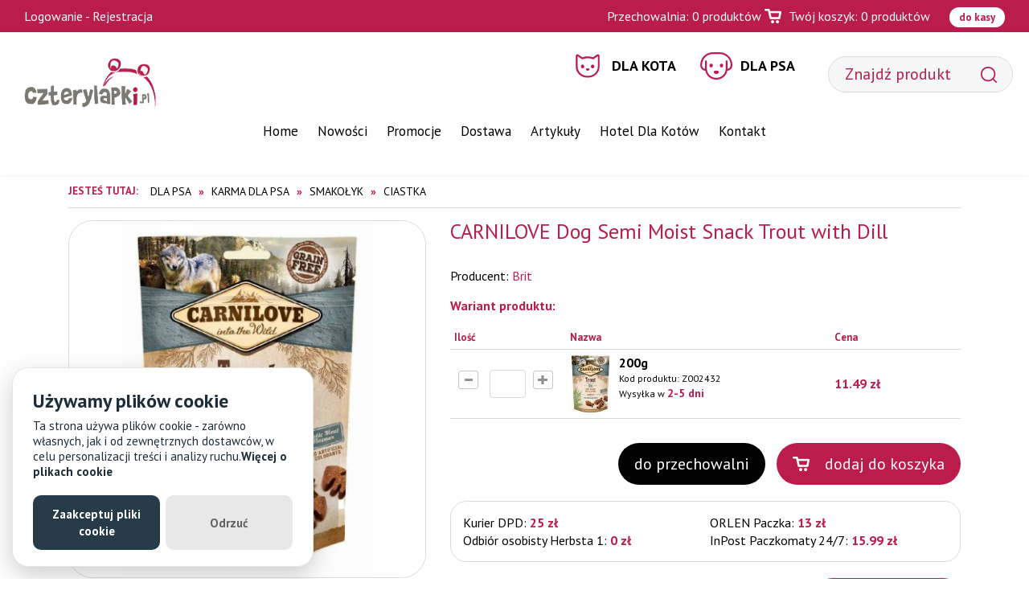

--- FILE ---
content_type: text/html; charset=utf-8
request_url: https://www.czterylapki.pl/carnilove-dog-semi-moist-snack-trout-with-dill,p1332748051
body_size: 10114
content:
<!DOCTYPE html>
<html lang="pl">
<head>
<title>CARNILOVE Dog Semi Moist Snack Trout with Dill - pyszna przekąska dla psów | sklep zoologiczny czterylapki.pl</title>
<meta id="viewport" name="viewport" content="width=device-width, initial-scale=1.0" />
<meta http-equiv="Content-Type" content="text/html; charset=utf-8" />
<meta name="description" content="Spraw swojemu psu przyjemność pyszną przekąską! CARNILOVE Dog Semi Moist Snack Trout with Dill to miękka przekąska z pstrągiem i koperkiem, które wpływają na nastrój Twojego pupila. Nasza przekąska jest bezzbożowa i nie zawiera sztucznych barwników, co czyni ją idealną dla psów z wrażliwym układem trawiennym i skłonnościami do alergii. Znajdź nas w sklepie zoologicznym czterylapki.pl i daj swojemu psu możliwość skosztowania wyjątkowego smaku!" />
<meta property="og:title" content="CARNILOVE Dog Semi Moist Snack Trout with Dill"/>
<meta property="og:url" content="https://www.czterylapki.pl/carnilove-dog-semi-moist-snack-trout-with-dill,p1332748051"/>
<meta property="og:type" content="product"/>
<meta property="og:description" content="Spraw swojemu psu przyjemność pyszną przekąską! CARNILOVE Dog Semi Moist Snack Trout with Dill to miękka przekąska z pstrągiem i koperkiem, które wpływają na nastrój Twojego pupila. Nasza przekąska jest bezzbożowa i nie zawiera sztucznych barwników, co czyni ją idealną dla psów z wrażliwym układem trawiennym i skłonnościami do alergii. Znajdź nas w sklepie zoologicznym czterylapki.pl i daj swojemu psu możliwość skosztowania wyjątkowego smaku!"/>
<meta property="og:site_name" content="www.czterylapki.pl"/>
<meta property='og:image' content='https://www.czterylapki.pl/files/354796877/w819609293_1.jpg'/>
<link href="/css/all_gzip.css?v=3" type="text/css" rel="stylesheet" />
<link rel="shortcut icon" href="/grafika/favicon.ico" type="image/x-icon" />
<link rel="icon" href="/grafika/favicon.ico" type="image/x-icon" />
<!--[if lt IE 9]>
<script src="https://oss.maxcdn.com/libs/html5shiv/3.7.0/html5shiv.js"></script>
<script src="https://oss.maxcdn.com/libs/respond.js/1.4.2/respond.min.js"></script>
<![endif]-->
<link rel="canonical" href="https://www.czterylapki.pl/carnilove-dog-semi-moist-snack-trout-with-dill,p1332748051" />
<script>
let trackingScripts = [];
trackingScripts.push({
type: 'src', position: 'head', content: 'https://www.googletagmanager.com/gtag/js?id=UA-54307615-1'
});
trackingScripts.push({
type: 'custom', position: 'head', content: `
window.dataLayer = window.dataLayer || [];
function gtag(){dataLayer.push(arguments);}
gtag('js', new Date());
gtag('config', 'UA-54307615-1');
gtag('config', 'AW-966629243');
gtag('event', 'view_item', {
"items": [
{
'name': 'CARNILOVE Dog Semi Moist Snack Trout with Dill',
'id': '1332748051',
'price': '11.49',
'brand': 'Brit',
'category': 'Dla psa / Karma dla psa / Smakołyk / Ciastka',
'google_business_vertical': 'retail'
}
]
});
(function(w,d,s,l,i){w[l]=w[l]||[];w[l].push({'gtm.start':
new Date().getTime(),event:'gtm.js'});var f=d.getElementsByTagName(s)[0],
j=d.createElement(s),dl=l!='dataLayer'?'&l='+l:'';j.async=true;j.src=
'https://www.googletagmanager.com/gtm.js?id='+i+dl;f.parentNode.insertBefore(j,f);
})(window,document,'script','dataLayer','GTM-MFXL4XD');
`
});
</script>
<script type="text/javascript">
(function () {
var _tsid = 'X1FFC00E7F291D7E601696DF6623D6D81';
_tsConfig = {
'yOffset': '0', /* offset from page bottom */
'variant': 'reviews', /* default, reviews, custom, custom_reviews */
'customElementId': '', /* required for variants custom and custom_reviews */
'trustcardDirection': '', /* for custom variants: topRight, topLeft, bottomRight, bottomLeft */
'customBadgeWidth': '', /* for custom variants: 40 - 90 (in pixels) */
'customBadgeHeight': '', /* for custom variants: 40 - 90 (in pixels) */
'disableResponsive': 'false', /* deactivate responsive behaviour */
'disableTrustbadge': 'false' /* deactivate trustbadge */
};
var _ts = document.createElement('script');
_ts.type = 'text/javascript';
_ts.charset = 'utf-8';
_ts.async = true;
_ts.src = '//widgets.trustedshops.com/js/' + _tsid + '.js';
var __ts = document.getElementsByTagName('script')[0];
__ts.parentNode.insertBefore(_ts, __ts);
})();
</script>
<!-- End Google Tag Manager -->
<script type="application/ld+json">
{ "@context" : "http://schema.org",
"@type" : "Organization",
"name" : "Czterylapki.pl - Warszawa",
"url" : "https://www.czterylapki.pl",
"sameAs" : [ "https://www.facebook.com/czterylapkipl-310488945686616/", "https://plus.google.com/+CzterylapkiPl"],
"logo": "https://www.czterylapki.pl/grafika/logo.png",
"contactPoint" : [
{ "@type" : "ContactPoint",
"telephone" : "+48226541306",
"contactType" : "customer service"
} ],
"potentialAction": {
"@type": "SearchAction",
"target": "https://www.czterylapki.pl/?q={search_term_string}",
"query-input": "required name=search_term_string"
}
}
</script>
</head>
<body data-pixel="743695236555660" class="body prod1332748051">
<div class="header-info"></div>
<div class="header-shop">
<div class="user pull-left">
<a href="https://www.czterylapki.pl/user/account">Logowanie</a> - <a href="https://www.czterylapki.pl/user/register">Rejestracja</a>
</div>
<div class="cart-favourites pull-right">
<a href="https://www.czterylapki.pl/cart#to-przechowalnia" id="przechowalnia">Przechowalnia: <span id="przechowalnia_ile">0</span> <span id="przechowalnia-slowo-produkty">produktów</span></a>
<a href="https://www.czterylapki.pl/cart" id="koszyk">
Twój koszyk: <span id="cart_count">0</span> <span id="slowo-produkty">produktów</span>
</a>
<a href="https://www.czterylapki.pl/cart" class="do-kasy">do kasy</a>
</div>
</div>
<header>
<div class="logo">
<a href="/">
<img src="/grafika/logo.png" alt="Czterylapki.pl - Warszawa" width="180px" height="68px"/>
</a>
</div>
<div class="navbar-header">
<button type="button" class="navbar-toggle" data-toggle="collapse" data-target=".navbar-collapse-header">
<span class="sr-only">Pokaż menu</span> <span class="icon-bar"></span> <span class="icon-bar"></span> <span class="icon-bar"></span>
</button>
</div>
<div class="search">
<form action="/" method="GET">
<input type="text" name="q" value="" placeholder="Znajdź produkt" />
<button title="Szukaj" type="submit"></button>
</form>
</div>
<div class="navbar-collapse collapse navbar-collapse-header">
<ul class="nav navbar-nav nav-animals">
<li class="m1 item-1893389873 mdropdown multi-column">
<a href="javascript: void();">
Dla kota
</a>
<ul class="dropdown-menu">
<li class="m2">
<a href="/dla-kota/karma-dla-kota">Karma dla kota</a>
<ul>
<li class="m3">
<a href="/dla-kota/karma-dla-kota/sucha">Karma sucha</a>
</li>
<li class="m3">
<a href="/dla-kota/karma-dla-kota/karma-weterynaryjna">Karma weterynaryjna</a>
</li>
<li class="m3">
<a href="/dla-kota/karma-dla-kota/karma-mokra">Karma mokra</a>
</li>
<li class="m3">
<a href="/dla-kota/karma-dla-kota/przysmak">Przysmak</a>
</li>
<li class="m3">
<a href="/dla-kota/karma-dla-kota/kocimietka">Kocimiętka i trawa</a>
</li>
<li class="m3">
<a href="/dla-kota/karma-dla-kota/sucha/dla-kota-doroslego">Dla kotów dorosłych</a>
</li>
<li class="m3">
<a href="/dla-kota/karma-dla-kota/sucha/dla-kociat">Dla kociąt</a>
</li>
<li class="m3">
<a href="/dla-kota/karma-dla-kota/sucha/dla-starszych-kotow">Dla starszych kotów </a>
</li>
<li class="m3">
<a href="/dla-kota/karma-dla-kota/sucha/odchudzajaca">Odchudzająca</a>
</li>
<li class="m3">
<a href="/dla-kota/karma-dla-kota/sucha/oklaczajaca">Odkłaczająca</a>
</li>
<li class="m3">
<a href="/dla-kota/karma-dla-kota/sucha/karma-rybna">Karma rybna</a>
</li>
<li class="m3">
<a href="/dla-kota/karma-dla-kota/sucha/po-sterylizacji-lub-kastracji">Po sterylizacji lub kastracji</a>
</li>
<li class="m3">
<a href="/dla-kota/karma-dla-kota/sucha/bez-zboza">Bez zboża</a>
</li>
<li class="m3">
<a href="/dla-kota/karma-dla-kota/sucha/dla-kotow-rasowych">Dla kotów rasowych</a>
</li>
<li class="m3">
<a href="/dla-kota/karma-dla-kota/karma-weterynaryjna/na-nerki">Na nerki</a>
</li>
<li class="m3">
<a href="/dla-kota/karma-dla-kota/karma-weterynaryjna/drogi-moczowe">Na drogi moczowe</a>
</li>
<li class="m3">
<a href="/dla-kota/karma-dla-kota/karma-weterynaryjna/hypoalergiczne">Hipoalergiczna</a>
</li>
<li class="m3">
<a href="/dla-kota/karma-dla-kota/karma-weterynaryjna/na-problemy-ukladu-pokarmowego">Problemy układu pokarmowego</a>
</li>
<li class="m3">
<a href="/dla-kota/karma-dla-kota/karma-weterynaryjna/odchudzajaca">Odchudzająca</a>
</li>
<li class="m3">
<a href="/dla-kota/karma-dla-kota/karma-weterynaryjna/na-watrobe">Na wątrobę</a>
</li>
<li class="m3">
<a href="/dla-kota/karma-dla-kota/karma-weterynaryjna/na-cukrzyce">Na cukrzycę</a>
</li>
<li class="m3">
<a href="/dla-kota/karma-dla-kota/karma-weterynaryjna/sterylizacja-kastracja">Po sterylizacji lub kastracji</a>
</li>
<li class="m3">
<a href="/dla-kota/karma-dla-kota/karma-weterynaryjna/na-zeby">Na zęby</a>
</li>
<li class="m3">
<a href="/dla-kota/karma-dla-kota/karma-weterynaryjna/na-stawy">Na stawy</a>
</li>
<li class="m3">
<a href="/dla-kota/karma-dla-kota/karma-weterynaryjna/rekonwalescencja">Rekonwalescencja</a>
</li>
<li class="m3">
<a href="/dla-kota/karma-dla-kota/karma-weterynaryjna/uspokajajaca">Uspokajająca</a>
</li>
<li class="m3">
<a href="/dla-kota/karma-dla-kota/karma-weterynaryjna/na-tarczyce">Na tarczycę</a>
</li>
<li class="m3">
<a href="/dla-kota/karma-dla-kota/karma-mokra/dla-doroslych-kotow">Dla dorosłych kotów</a>
</li>
<li class="m3">
<a href="/dla-kota/karma-dla-kota/karma-mokra/dla-kociat">Dla kociąt</a>
</li>
<li class="m3">
<a href="/dla-kota/karma-dla-kota/karma-mokra/dla-starszych-kotow">Dla starszych kotów</a>
</li>
<li class="m3">
<a href="/dla-kota/karma-dla-kota/karma-mokra/mokra-karma-dla-kotow-z-nadwaga">Dla Kotów z Nadwagą</a>
</li>
<li class="m3">
<a href="/dla-kota/karma-dla-kota/karma-mokra/karma-rybna">Karma rybna</a>
</li>
<li class="m3">
<a href="/dla-kota/karma-dla-kota/karma-mokra/dla-kota-po-sterylizacji--kastracji">Dla kota po sterylizacji / kastracji</a>
</li>
<li class="m3">
<a href="/dla-kota/karma-dla-kota/karma-mokra/wielopaki-i-multipaki">Wielopaki i Multipaki</a>
</li>
<li class="m3">
<a href="/dla-kota/karma-dla-kota/przysmak/smakolyk">Smakołyki</a>
</li>
<li class="m3">
<a href="/dla-kota/karma-dla-kota/przysmak/plynny-przysmak">Płynny przysmak</a>
</li>
<li class="m3">
<a href="/dla-kota/karma-dla-kota/przysmak/leczniczy">Leczniczy</a>
</li>
<li class="m3">
<a href="/dla-kota/karma-dla-kota/przysmak/na-kule-wlosowe">Na kule włosowe</a>
</li>
<li class="m3">
<a href="/dla-kota/karma-dla-kota/przysmak/na-zeby">Na zęby</a>
</li>
<li class="m3">
<a href="/dla-kota/karma-dla-kota/przysmak/kabanosy">Kabanosy</a>
</li>
<li class="m3">
<a href="/dla-kota/karma-dla-kota/przysmak/rybny">Rybny</a>
</li>
<li class="m3">
<a href="/dla-kota/karma-dla-kota/kocimietka/kocimietka">Kocimiętka</a>
</li>
<li class="m3">
<a href="/dla-kota/karma-dla-kota/kocimietka/trawa">Trawa</a>
</li>
</ul>
</li>
<li class="m2">
<a href="/dla-kota/akcesoria">Akcesoria</a>
<ul>
<li class="m3">
<a href="/dla-kota/akcesoria/drapak">Drapak dla kota</a>
</li>
<li class="m3">
<a href="/dla-kota/akcesoria/legowisko">Legowisko</a>
</li>
<li class="m3">
<a href="/dla-kota/akcesoria/drzwi">Drzwi</a>
</li>
<li class="m3">
<a href="/dla-kota/akcesoria/transporter">Transporter</a>
</li>
<li class="m3">
<a href="/dla-kota/akcesoria/tunel">Tunel</a>
</li>
<li class="m3">
<a href="/dla-kota/akcesoria/miska">Miska</a>
</li>
<li class="m3">
<a href="/dla-kota/akcesoria/adresowka">Adresowka</a>
</li>
<li class="m3">
<a href="/dla-kota/akcesoria/obroza">Obroża</a>
</li>
<li class="m3">
<a href="/dla-kota/akcesoria/szelki-dla-kota">Szelki</a>
</li>
<li class="m3">
<a href="/dla-kota/akcesoria/smycz">Smycz</a>
</li>
<li class="m3">
<a href="/dla-kota/akcesoria/torba">Torba</a>
</li>
<li class="m3">
<a href="/dla-kota/akcesoria/plecak">Plecak</a>
</li>
<li class="m3">
<a href="/dla-kota/akcesoria/kosz-na-rower">Kosz na rower</a>
</li>
<li class="m3">
<a href="/dla-kota/akcesoria/pojemnik-na-karme">Pojemnik na karmę</a>
</li>
<li class="m3">
<a href="/dla-kota/akcesoria/siatki-ochronne">Siatki ochronne</a>
</li>
<li class="m3">
<a href="/dla-kota/akcesoria/koc">Koc dla kota</a>
</li>
<li class="m3">
<a href="/dla-kota/akcesoria/pozostale-akcesoria">Pozostałe akcesoria</a>
</li>
<li class="m3">
<a href="/dla-kota/akcesoria/legowisko/budka">Budka</a>
</li>
<li class="m3">
<a href="/dla-kota/akcesoria/legowisko/owalne">Owalne</a>
</li>
<li class="m3">
<a href="/dla-kota/akcesoria/legowisko/kanapa">Kanapa</a>
</li>
<li class="m3">
<a href="/dla-kota/akcesoria/legowisko/ponton">Ponton</a>
</li>
<li class="m3">
<a href="/dla-kota/akcesoria/legowisko/materac-mata">Materac i mata</a>
</li>
<li class="m3">
<a href="/dla-kota/akcesoria/legowisko/z-drapakiem">Z drapakiem</a>
</li>
<li class="m3">
<a href="/dla-kota/akcesoria/legowisko/wiklinowe">Wiklinowe</a>
</li>
<li class="m3">
<a href="/dla-kota/akcesoria/legowisko/na-parapet-kaloryfer">Na parapet lub kaloryfer</a>
</li>
<li class="m3">
<a href="/dla-kota/akcesoria/miska/metalowa">Metalowa</a>
</li>
<li class="m3">
<a href="/dla-kota/akcesoria/miska/ceramiczna">Ceramiczna</a>
</li>
<li class="m3">
<a href="/dla-kota/akcesoria/miska/plastikowa">Plastikowa</a>
</li>
<li class="m3">
<a href="/dla-kota/akcesoria/miska/podwojna">Podwójna</a>
</li>
<li class="m3">
<a href="/dla-kota/akcesoria/miska/dozownik">Dozownik</a>
</li>
<li class="m3">
<a href="/dla-kota/akcesoria/miska/fontanna">Fontanny</a>
</li>
<li class="m3">
<a href="/dla-kota/akcesoria/miska/podrozna">Podróżna</a>
</li>
<li class="m3">
<a href="/dla-kota/akcesoria/miska/automatyczna">Automatyczna</a>
</li>
<li class="m3">
<a href="/dla-kota/akcesoria/miska/mata-pod-miski">Maty pod miski</a>
</li>
<li class="m3">
<a href="/dla-kota/akcesoria/legowisko/mocowane-do-sciany">Mocowane do ściany</a>
</li>
<li class="m3">
<a href="/dla-kota/akcesoria/drapak/slupek">Słupek dla kota</a>
</li>
<li class="m3">
<a href="/dla-kota/akcesoria/drapak/fala">Drapak fala</a>
</li>
<li class="m3">
<a href="/dla-kota/akcesoria/drapak/maly">Mały drapak</a>
</li>
<li class="m3">
<a href="/dla-kota/akcesoria/drapak/sredni">Średni drapak</a>
</li>
<li class="m3">
<a href="/dla-kota/akcesoria/drapak/duzy">Duży drapak</a>
</li>
<li class="m3">
<a href="/dla-kota/akcesoria/drapak/z-legowiskiem">Z legowiskiem</a>
</li>
<li class="m3">
<a href="/dla-kota/akcesoria/drapak/kartonowy">Kartonowy</a>
</li>
<li class="m3">
<a href="/dla-kota/akcesoria/drapak/wieza">Wieża</a>
</li>
<li class="m3">
<a href="/dla-kota/akcesoria/drapak/narozny">Narożny</a>
</li>
<li class="m3">
<a href="/dla-kota/akcesoria/drapak/hamak">Hamak</a>
</li>
</ul>
</li>
<li class="m2">
<a href="/dla-kota/zdrowie">Zdrowie</a>
<ul>
<li class="m3">
<a href="/dla-kota/zdrowie/suplementy">Suplementy</a>
</li>
<li class="m3">
<a href="/dla-kota/zdrowie/zdrowy-usmiech-dent">Higiena jamy ustnej</a>
</li>
<li class="m3">
<a href="/dla-kota/zdrowie/kleszcze">Na pchły i kleszcze</a>
</li>
<li class="m3">
<a href="/dla-kota/zdrowie/odklaczanie">Odkłaczanie</a>
</li>
<li class="m3">
<a href="/dla-kota/zdrowie/feromony">Feromony</a>
</li>
<li class="m3">
<a href="/dla-kota/zdrowie/suplementy/witaminy-i-mineraly">Witaminy i minerały</a>
</li>
<li class="m3">
<a href="/dla-kota/zdrowie/suplementy/probiotyki-elektrolity">Probiotyki i elektrolity</a>
</li>
<li class="m3">
<a href="/dla-kota/zdrowie/suplementy/na-skore-i-siersc">Na skórę i sierść</a>
</li>
<li class="m3">
<a href="/dla-kota/zdrowie/suplementy/na-zoladek-i-jelita">Na żołądek i jelita</a>
</li>
<li class="m3">
<a href="/dla-kota/zdrowie/suplementy/na-nerki">Na nerki</a>
</li>
<li class="m3">
<a href="/dla-kota/zdrowie/suplementy/na-uklad-moczowy">Na układ moczowy</a>
</li>
<li class="m3">
<a href="/dla-kota/zdrowie/suplementy/na-watrobe">Na wątrobę</a>
</li>
<li class="m3">
<a href="/dla-kota/zdrowie/suplementy/na-stawy">Na stawy</a>
</li>
<li class="m3">
<a href="/dla-kota/zdrowie/suplementy/na-odpornosc">Na odporność</a>
</li>
<li class="m3">
<a href="/dla-kota/zdrowie/suplementy/uspokajajace">Uspokajające</a>
</li>
<li class="m3">
<a href="/dla-kota/zdrowie/suplementy/na-zeby">Na zęby</a>
</li>
<li class="m3">
<a href="/dla-kota/zdrowie/suplementy/okres-rekonwalescencji">Okres rekonwalescencji</a>
</li>
<li class="m3">
<a href="/dla-kota/zdrowie/suplementy/przeciwbolowe">Przeciwbólowe</a>
</li>
<li class="m3">
<a href="/dla-kota/zdrowie/suplementy/na-serce">Na serce</a>
</li>
<li class="m3">
<a href="/dla-kota/zdrowie/suplementy/cbd">CBD</a>
</li>
<li class="m3">
<a href="/dla-kota/zdrowie/kleszcze/obroza-na-kleszcze-i-pchly">Obroża</a>
</li>
<li class="m3">
<a href="/dla-kota/zdrowie/kleszcze/krople-na-kleszcze-i-pchly">Krople</a>
</li>
<li class="m3">
<a href="/dla-kota/zdrowie/kleszcze/spraye-i-pianki">Spraye i pianki</a>
</li>
<li class="m3">
<a href="/dla-kota/zdrowie/kleszcze/akcesoria">Kleszczołapki</a>
</li>
<li class="m3">
<a href="/dla-kota/zdrowie/kleszcze/tabletka-odrobaczajaca">Odrobaczenie kota</a>
</li>
<li class="m3">
<a href="/dla-kota/zdrowie/odklaczanie/pasta-na-kule-wlosowe">Pasta na kule włosowe</a>
</li>
<li class="m3">
<a href="/dla-kota/zdrowie/odklaczanie/przysmakiy-odklaczajacy">Przysmak na kule włosowe</a>
</li>
<li class="m3">
<a href="/dla-kota/zdrowie/zdrowy-usmiech-dent/pasta-do-zebow">Pasta do zębów</a>
</li>
<li class="m3">
<a href="/dla-kota/zdrowie/zdrowy-usmiech-dent/zel-do-jamy-ustnej">Żel do zębów</a>
</li>
<li class="m3">
<a href="/dla-kota/zdrowie/zdrowy-usmiech-dent/plyn-do-jamy-ustnej">Płyn do jamy ustnej</a>
</li>
<li class="m3">
<a href="/dla-kota/zdrowie/zdrowy-usmiech-dent/przysmak">Przysmak</a>
</li>
<li class="m3">
<a href="/dla-kota/zdrowie/zdrowy-usmiech-dent/karma-na-zeby">Dieta na zęby</a>
</li>
<li class="m3">
<a href="/dla-kota/zdrowie/zdrowy-usmiech-dent/czyscik-i-szczoteczka-do-zebow">Czyścik i szczoteczka do zębów</a>
</li>
<li class="m3">
<a href="/dla-kota/zdrowie/suplementy/mleko">Mleko</a>
</li>
<li class="m3">
<a href="/dla-kota/zdrowie/testy">Testy</a>
</li>
</ul>
</li>
<li class="m2">
<a href="/dla-kota/czystosc">Czystość</a>
<ul>
<li class="m3">
<a href="/dla-kota/czystosc/zwirek">Żwirek</a>
</li>
<li class="m3">
<a href="/dla-kota/czystosc/kuweta">Kuweta</a>
</li>
<li class="m3">
<a href="/dla-kota/czystosc/wycieraczka-przes-kuwete">Wycieraczka przed kuwetę</a>
</li>
<li class="m3">
<a href="/dla-kota/czystosc/lopatka">Łopatka</a>
</li>
<li class="m3">
<a href="/dla-kota/czystosc/szampon-i-odzywka">Szampon i odżywka</a>
</li>
<li class="m3">
<a href="/dla-kota/czystosc/akcesoria-do-wlosow-kota">Szczotki Furminatory Grzebienie</a>
</li>
<li class="m3">
<a href="/dla-kota/czystosc/higiena-oczu-i-uszu">Higiena oczu i uszu</a>
</li>
<li class="m3">
<a href="/dla-kota/czystosc/neutralizator-zapachow">Neutralizator zapachów</a>
</li>
<li class="m3">
<a href="/dla-kota/czystosc/higiena-lap">Higiena łap</a>
</li>
<li class="m3">
<a href="/dla-kota/czystosc/podklady-i-pieluchy-dla-kota">Podkłady i pieluchy</a>
</li>
<li class="m3">
<a href="/dla-kota/czystosc/zwirek/bentonitowy">Bentonitowy</a>
</li>
<li class="m3">
<a href="/dla-kota/czystosc/zwirek/silikonowy">Silikonowy</a>
</li>
<li class="m3">
<a href="/dla-kota/czystosc/zwirek/drewniany">Drewniany</a>
</li>
<li class="m3">
<a href="/dla-kota/czystosc/kuweta/klasyczna">Klasyczna</a>
</li>
<li class="m3">
<a href="/dla-kota/czystosc/kuweta/zamykana">Zamykana</a>
</li>
<li class="m3">
<a href="/dla-kota/czystosc/kuweta/narozna">Narożna</a>
</li>
<li class="m3">
<a href="/dla-kota/czystosc/kuweta/z-wysokim-rantem">Z wysokim rantem</a>
</li>
<li class="m3">
<a href="/dla-kota/czystosc/kuweta/przesiewowa">Przesiewowa</a>
</li>
<li class="m3">
<a href="/dla-kota/czystosc/kuweta/akcesria-do-kuwet">Akcesoria do kuwet</a>
</li>
<li class="m3">
<a href="/dla-kota/czystosc/szampon-i-odzywka/szampon">Szampon</a>
</li>
<li class="m3">
<a href="/dla-kota/czystosc/szampon-i-odzywka/odzywka">Odżywka</a>
</li>
<li class="m3">
<a href="/dla-kota/czystosc/akcesoria-do-wlosow-kota/szczotka">Szczotka</a>
</li>
<li class="m3">
<a href="/dla-kota/czystosc/akcesoria-do-wlosow-kota/furminator">Furminator</a>
</li>
<li class="m3">
<a href="/dla-kota/czystosc/akcesoria-do-wlosow-kota/grzebien">Grzebień</a>
</li>
<li class="m3">
<a href="/dla-kota/czystosc/akcesoria-do-wlosow-kota/zgrzeblo">Zgrzebło</a>
</li>
<li class="m3">
<a href="/dla-kota/czystosc/akcesoria-do-wlosow-kota/rekawica-do-czesania">Rękawica do czesania</a>
</li>
<li class="m3">
<a href="/dla-kota/czystosc/akcesoria-do-wlosow-kota/filcak">Filcak</a>
</li>
<li class="m3">
<a href="/dla-kota/czystosc/akcesoria-do-wlosow-kota/nozyczki">Nożyczki</a>
</li>
<li class="m3">
<a href="/dla-kota/czystosc/higiena-oczu-i-uszu/do-oczu">Do oczu</a>
</li>
<li class="m3">
<a href="/dla-kota/czystosc/higiena-oczu-i-uszu/do-uszu">Do uszu</a>
</li>
<li class="m3">
<a href="/dla-kota/czystosc/higiena-lap/masc-do-lap">Maść do łap</a>
</li>
<li class="m3">
<a href="/dla-kota/czystosc/higiena-lap/obcinacz-do-pazurow">Obcinacz do pazurów</a>
</li>
<li class="m3">
<a href="/dla-kota/czystosc/szampon-i-odzywka/spray">Spray</a>
</li>
<li class="m3">
<a href="/dla-kota/czystosc/chusteczki">Chusteczki</a>
</li>
<li class="m3">
<a href="/dla-kota/czystosc/inne">Inne</a>
</li>
</ul>
</li>
<li class="m2">
<a href="/dla-kota/zabawki">Zabawki</a>
<ul>
<li class="m3">
<a href="/dla-kota/zabawki/zabawka">Zabawka dla kota</a>
</li>
<li class="m3">
<a href="/dla-kota/zabawki/wedka-dla-kota">Wędka dla kota</a>
</li>
<li class="m3">
<a href="/dla-kota/zabawki/myszka-dla-kota">Mysz dla kota</a>
</li>
<li class="m3">
<a href="/dla-kota/zabawki/pilka-dla-kota">Piłka dla kota</a>
</li>
<li class="m3">
<a href="/dla-kota/zabawki/laser-dla-kota">Laser dla kota</a>
</li>
<li class="m3">
<a href="/dla-kota/zabawki/zbawka-z-kocimietka">Zabawka z kocimiętką</a>
</li>
<li class="m3">
<a href="/dla-kota/zabawki/zabawka-na-smakolyki">Zabawka na smakołyki</a>
</li>
<li class="m3">
<a href="/dla-kota/zabawki/zabawka-z-matabi">Zabawka z matatabi</a>
</li>
<li class="m3">
<a href="/dla-kota/zabawki/zabawka-interaktywna-dla-kota">Zabawka interaktywna</a>
</li>
<li class="m3">
<a href="/dla-kota/zabawki/tor-do-zabawy-dla-kota">Tor do zabawy dla kota</a>
</li>
</ul>
</li>
</ul>
</li>
<li class="m1 item-649232656 mdropdown multi-column">
<a href="javascript: void();">
Dla psa
</a>
<ul class="dropdown-menu">
<li class="m2">
<a href="/dla-psa/karma">Karma dla psa</a>
<ul>
<li class="m3">
<a href="/dla-psa/karma/sucha">Karma sucha</a>
</li>
<li class="m3">
<a href="/dla-psa/karma/karma-weterynaryjna">Karma weterynaryjna</a>
</li>
<li class="m3">
<a href="/dla-psa/karma/karma-mokra">Karma mokra</a>
</li>
<li class="m3">
<a href="/dla-psa/karma/smakolyk">Smakołyk</a>
</li>
<li class="m3">
<a href="/dla-psa/karma/sucha/dla-psow-doroslych">Dla psów dorosłych</a>
</li>
<li class="m3">
<a href="/dla-psa/karma/sucha/dla-szczeniat">Dla szczeniąt</a>
</li>
<li class="m3">
<a href="/dla-psa/karma/sucha/dla-psow-starszych">Dla psów starszych seniorów</a>
</li>
<li class="m3">
<a href="/dla-psa/karma/sucha/dla-duzych-psow">Dla dużych psów</a>
</li>
<li class="m3">
<a href="/dla-psa/karma/sucha/dla-malych-psow">Dla małych psów</a>
</li>
<li class="m3">
<a href="/dla-psa/karma/sucha/odchudzajaca">Light</a>
</li>
<li class="m3">
<a href="/dla-psa/karma/sucha/wysokokaloryczna">Wysokokaloryczna</a>
</li>
<li class="m3">
<a href="/dla-psa/karma/sucha/bez-zboza">Bez zbóż</a>
</li>
<li class="m3">
<a href="/dla-psa/karma/sucha/dla-psow-rasowych">Dla psów rasowych</a>
</li>
<li class="m3">
<a href="/dla-psa/karma/sucha/polwilgotna">Półwilgotna</a>
</li>
<li class="m3">
<a href="/dla-psa/karma/karma-weterynaryjna/odchudzajaca">Odchudzająca</a>
</li>
<li class="m3">
<a href="/dla-psa/karma/karma-weterynaryjna/hipoalergiczna">Hipoalergiczna</a>
</li>
<li class="m3">
<a href="/dla-psa/karma/karma-weterynaryjna/na-jelita-i-zoladek">Na jelita i żołądek</a>
</li>
<li class="m3">
<a href="/dla-psa/karma/karma-weterynaryjna/na-nerki">Na nerki</a>
</li>
<li class="m3">
<a href="/dla-psa/karma/karma-weterynaryjna/na-watrobe">Na wątrobę</a>
</li>
<li class="m3">
<a href="/dla-psa/karma/karma-weterynaryjna/na-drogi-moczowe">Na drogi moczowe</a>
</li>
<li class="m3">
<a href="/dla-psa/karma/karma-weterynaryjna/na-stawy">Na stawy</a>
</li>
<li class="m3">
<a href="/dla-psa/karma/karma-weterynaryjna/po-sterylizacji-lub-kastracji">Po sterylizacji lub kastracji</a>
</li>
<li class="m3">
<a href="/dla-psa/karma/karma-weterynaryjna/na-serce">Na serce</a>
</li>
<li class="m3">
<a href="/dla-psa/karma/karma-weterynaryjna/na-zeby">Na zęby</a>
</li>
<li class="m3">
<a href="/dla-psa/karma/karma-weterynaryjna/uspokajajaca">Uspokajająca</a>
</li>
<li class="m3">
<a href="/dla-psa/karma/karma-weterynaryjna/rekonwalsensja">Rekonwalescencja</a>
</li>
<li class="m3">
<a href="/dla-psa/karma/karma-weterynaryjna/na-cukrzyce">Na cukrzycę</a>
</li>
<li class="m3">
<a href="/dla-psa/karma/karma-mokra/dla-psa-doroslego">Dla dorosłego psa</a>
</li>
<li class="m3">
<a href="/dla-psa/karma/karma-mokra/dla-szczeniat">Dla szczeniąt</a>
</li>
<li class="m3">
<a href="/dla-psa/karma/karma-mokra/dla-starszego-psa">Dla starszego psa</a>
</li>
<li class="m3">
<a href="/dla-psa/karma/karma-mokra/monoproteinowa">Monoproteinowa</a>
</li>
<li class="m3">
<a href="/dla-psa/karma/karma-mokra/odchudzajaca">Odchudzająca</a>
</li>
<li class="m3">
<a href="/dla-psa/karma/karma-mokra/karma-rybna">Karma rybna</a>
</li>
<li class="m3">
<a href="/dla-psa/karma/smakolyk/przysmak">Przysmak</a>
</li>
<li class="m3">
<a href="/dla-psa/karma/smakolyk/naturalny">Naturalny</a>
</li>
<li class="m3">
<a href="/dla-psa/karma/smakolyk/kosc">Kość</a>
</li>
<li class="m3">
<a href="/dla-psa/karma/smakolyk/dentystyczne">Na zęby</a>
</li>
<li class="m3">
<a href="/dla-psa/karma/smakolyk/paleczki">Kabanosy</a>
</li>
<li class="m3">
<a href="/dla-psa/karma/smakolyk/ring">Ring</a>
</li>
<li class="m3">
<a href="/dla-psa/karma/smakolyk/leczniczy">Leczniczy</a>
</li>
<li class="m3">
<a href="/dla-psa/karma/smakolyk/ciasteczka">Ciastka</a>
</li>
<li class="m3">
<a href="/dla-psa/karma/smakolyk/rybny">Rybny</a>
</li>
<li class="m3">
<a href="/dla-psa/karma/smakolyk/odchudzajacy">Odchudzający</a>
</li>
<li class="m3">
<a href="/dla-psa/karma/smakolyk/dla-szczeniat">Dla szczeniąt</a>
</li>
<li class="m3">
<a href="/dla-psa/karma/smakolyk/tort">Tort</a>
</li>
<li class="m3">
<a href="/dla-psa/karma/sucha/karma-rybna">Karma rybna</a>
</li>
<li class="m3">
<a href="/dla-psa/karma/sucha/barf">Dieta BARF</a>
</li>
<li class="m3">
<a href="/dla-psa/karma/karma-mokra/multipaki">Multipaki</a>
</li>
</ul>
</li>
<li class="m2">
<a href="/dla-psa/akcesoria">Akcesoria</a>
<ul>
<li class="m3">
<a href="/dla-psa/akcesoria/legowisko">Legowisko</a>
</li>
<li class="m3">
<a href="/dla-psa/akcesoria/kaganiec">Kaganiec</a>
</li>
<li class="m3">
<a href="/dla-psa/akcesoria/obroza">Obroża</a>
</li>
<li class="m3">
<a href="/dla-psa/akcesoria/smycz">Smycz</a>
</li>
<li class="m3">
<a href="/dla-psa/akcesoria/szelki">Szelki</a>
</li>
<li class="m3">
<a href="/dla-psa/akcesoria/miska">Miska</a>
</li>
<li class="m3">
<a href="/dla-psa/akcesoria/pojemnik-na-karme">Pojemnik na karmę</a>
</li>
<li class="m3">
<a href="/dla-psa/akcesoria/adresowka">Adresówka</a>
</li>
<li class="m3">
<a href="/dla-psa/akcesoria/torby-i-plecaki">Torby</a>
</li>
<li class="m3">
<a href="/dla-psa/akcesoria/plecaki">Plecaki</a>
</li>
<li class="m3">
<a href="/dla-psa/akcesoria/transportery">Transportery</a>
</li>
<li class="m3">
<a href="/dla-psa/akcesoria/klatka">Klatka</a>
</li>
<li class="m3">
<a href="/dla-psa/akcesoria/kojec">Kojec</a>
</li>
<li class="m3">
<a href="/dla-psa/akcesoria/do-samochodu">Pasy bezpieczeństwa, Foteliki, Rampy, Maty</a>
</li>
<li class="m3">
<a href="/dla-psa/akcesoria/kosz-na-rower">Kosz na rower</a>
</li>
<li class="m3">
<a href="/dla-psa/akcesoria/drzwi">Drzwi</a>
</li>
<li class="m3">
<a href="/dla-psa/akcesoria/koc">Koc</a>
</li>
<li class="m3">
<a href="/dla-psa/akcesoria/gwizdek-i-kliker">Gwizdek i kliker</a>
</li>
<li class="m3">
<a href="/dla-psa/akcesoria/inne">Inne</a>
</li>
<li class="m3">
<a href="/dla-psa/akcesoria/legowisko/kanapa">Kanapa</a>
</li>
<li class="m3">
<a href="/dla-psa/akcesoria/legowisko/owalne">Owalne</a>
</li>
<li class="m3">
<a href="/dla-psa/akcesoria/legowisko/ponton">Ponton</a>
</li>
<li class="m3">
<a href="/dla-psa/akcesoria/legowisko/mata-i-materac">Mata i materac</a>
</li>
<li class="m3">
<a href="/dla-psa/akcesoria/legowisko/budka">Budka</a>
</li>
<li class="m3">
<a href="/dla-psa/akcesoria/legowisko/poduszka">Poduszka</a>
</li>
<li class="m3">
<a href="/dla-psa/akcesoria/obroza/swiecaca">Świecąca</a>
</li>
<li class="m3">
<a href="/dla-psa/akcesoria/obroza/metalowa">Metalowa</a>
</li>
<li class="m3">
<a href="/dla-psa/akcesoria/obroza/skorzana">Skórzana</a>
</li>
<li class="m3">
<a href="/dla-psa/akcesoria/obroza/z-tasmy">Z taśmy</a>
</li>
<li class="m3">
<a href="/dla-psa/akcesoria/obroza/przeciw-szczekaniu">Przeciw szczekaniu</a>
</li>
<li class="m3">
<a href="/dla-psa/akcesoria/smycz/automatyczna">Automatyczna</a>
</li>
<li class="m3">
<a href="/dla-psa/akcesoria/smycz/odblaskowa">Odblaskowa</a>
</li>
<li class="m3">
<a href="/dla-psa/akcesoria/smycz/dwojnik">Dwójnik</a>
</li>
<li class="m3">
<a href="/dla-psa/akcesoria/smycz/ringowka">Ringówka</a>
</li>
<li class="m3">
<a href="/dla-psa/akcesoria/smycz/z-tasmy">Z taśmy</a>
</li>
<li class="m3">
<a href="/dla-psa/akcesoria/smycz/linka">Linka</a>
</li>
<li class="m3">
<a href="/dla-psa/akcesoria/smycz/skorzana">Skórzana</a>
</li>
<li class="m3">
<a href="/dla-psa/akcesoria/smycz/treningowa">Treningowa</a>
</li>
<li class="m3">
<a href="/dla-psa/akcesoria/smycz/do-biegania">Do biegania</a>
</li>
<li class="m3">
<a href="/dla-psa/akcesoria/miska/metalowa">Metalowa</a>
</li>
<li class="m3">
<a href="/dla-psa/akcesoria/miska/ceramiczna">Ceramiczna</a>
</li>
<li class="m3">
<a href="/dla-psa/akcesoria/miska/plastikowa">Plastikowa</a>
</li>
<li class="m3">
<a href="/dla-psa/akcesoria/miska/podwojna">Podwójna</a>
</li>
<li class="m3">
<a href="/dla-psa/akcesoria/miska/poidlo">Poidło</a>
</li>
<li class="m3">
<a href="/dla-psa/akcesoria/miska/automatyczna">Automatyczna</a>
</li>
<li class="m3">
<a href="/dla-psa/akcesoria/miska/podrozna">Podróżna</a>
</li>
<li class="m3">
<a href="/dla-psa/akcesoria/miska/podkladka">Podkładka</a>
</li>
<li class="m3">
<a href="/dla-psa/akcesoria/miska/spowalniajaca-jedzenie">Spowalniająca jedzenie</a>
</li>
<li class="m3">
<a href="/dla-psa/akcesoria/do-samochodu/mata">Mata</a>
</li>
<li class="m3">
<a href="/dla-psa/akcesoria/do-samochodu/pasy-bezpieczenswa">Pasy bezpieczeńswa</a>
</li>
<li class="m3">
<a href="/dla-psa/akcesoria/do-samochodu/fotelik-samochodowy">Fotelik samochodowy</a>
</li>
<li class="m3">
<a href="/dla-psa/akcesoria/do-samochodu/rampa">Rampa</a>
</li>
</ul>
</li>
<li class="m2">
<a href="/dla-psa/zdrowie">Zdrowie</a>
<ul>
<li class="m3">
<a href="/dla-psa/zdrowie/suplementy-i-leki">Suplementy i leki</a>
</li>
<li class="m3">
<a href="/dla-psa/zdrowie/higiena-jamy-ustnej">Higiena jamy ustnej</a>
</li>
<li class="m3">
<a href="/dla-psa/zdrowie/prepraty-na-pchly-i-kleszcze">Preparaty na kleszcze i pchły</a>
</li>
<li class="m3">
<a href="/dla-psa/zdrowie/higiena-oczu-uszu">Higiena oczu, uszu</a>
</li>
<li class="m3">
<a href="/dla-psa/zdrowie/feromony">Feromony</a>
</li>
<li class="m3">
<a href="/dla-psa/zdrowie/inne">Inne</a>
</li>
<li class="m3">
<a href="/dla-psa/zdrowie/suplementy-i-leki/witaminy-i-mineraly">Witaminy i minerały</a>
</li>
<li class="m3">
<a href="/dla-psa/zdrowie/suplementy-i-leki/probiotyki-i-elektrolity">Probiotyki i elektrolity</a>
</li>
<li class="m3">
<a href="/dla-psa/zdrowie/suplementy-i-leki/na-skore-i-siersc">Na skórę i sierść</a>
</li>
<li class="m3">
<a href="/dla-psa/zdrowie/suplementy-i-leki/zaburzenia-zoladkowo-jelitowe">Zaburzenia zołądkowo- jelitowe</a>
</li>
<li class="m3">
<a href="/dla-psa/zdrowie/suplementy-i-leki/na-nerki">Na nerki</a>
</li>
<li class="m3">
<a href="/dla-psa/zdrowie/suplementy-i-leki/na-uklad-moczowy">Na układ moczowy</a>
</li>
<li class="m3">
<a href="/dla-psa/zdrowie/suplementy-i-leki/na-watrobe">Na wątrobę</a>
</li>
<li class="m3">
<a href="/dla-psa/zdrowie/suplementy-i-leki/na-stawy">Na stawy</a>
</li>
<li class="m3">
<a href="/dla-psa/zdrowie/suplementy-i-leki/na-odpornosc">Na odporność</a>
</li>
<li class="m3">
<a href="/dla-psa/zdrowie/suplementy-i-leki/uspokajajace">Uspokajające</a>
</li>
<li class="m3">
<a href="/dla-psa/zdrowie/suplementy-i-leki/na-zeby">Na zęby</a>
</li>
<li class="m3">
<a href="/dla-psa/zdrowie/suplementy-i-leki/rekonwalescencja">Rekonwalescencja</a>
</li>
<li class="m3">
<a href="/dla-psa/zdrowie/suplementy-i-leki/przeciwbolowe">Przeciwbólowe</a>
</li>
<li class="m3">
<a href="/dla-psa/zdrowie/suplementy-i-leki/na-serce">Na serce</a>
</li>
<li class="m3">
<a href="/dla-psa/zdrowie/suplementy-i-leki/cbd">CBD</a>
</li>
<li class="m3">
<a href="/dla-psa/zdrowie/prepraty-na-pchly-i-kleszcze/obroza">Obroża na kleszcze i pchły</a>
</li>
<li class="m3">
<a href="/dla-psa/zdrowie/prepraty-na-pchly-i-kleszcze/krople">Krople na kleszcze i pchły</a>
</li>
<li class="m3">
<a href="/dla-psa/zdrowie/prepraty-na-pchly-i-kleszcze/spray-pianka-szampon">Spray, pianka, szampon</a>
</li>
<li class="m3">
<a href="/dla-psa/zdrowie/prepraty-na-pchly-i-kleszcze/pesety">Pęsety</a>
</li>
<li class="m3">
<a href="/dla-psa/zdrowie/prepraty-na-pchly-i-kleszcze/tabletka-odrobaczajaca">Tabletka odrobaczająca</a>
</li>
<li class="m3">
<a href="/dla-psa/zdrowie/higiena-jamy-ustnej/pasta-do-zebow">Pasta do zębów</a>
</li>
<li class="m3">
<a href="/dla-psa/zdrowie/higiena-jamy-ustnej/zel-do-zebow">Żel do zębów</a>
</li>
<li class="m3">
<a href="/dla-psa/zdrowie/higiena-jamy-ustnej/plyn-i-spray-na-zeby">Płyn i spray</a>
</li>
<li class="m3">
<a href="/dla-psa/zdrowie/higiena-jamy-ustnej/przysmak">Przysmak</a>
</li>
<li class="m3">
<a href="/dla-psa/zdrowie/higiena-jamy-ustnej/szczoteczka">Szczoteczka</a>
</li>
<li class="m3">
<a href="/dla-psa/zdrowie/higiena-oczu-uszu/preparaty-do-oczu">Preparaty do oczu</a>
</li>
<li class="m3">
<a href="/dla-psa/zdrowie/higiena-oczu-uszu/preparaty-do-uszu">Preparaty do uszu</a>
</li>
<li class="m3">
<a href="/dla-psa/zdrowie/suplementy-i-leki/mleko">Mleko</a>
</li>
</ul>
</li>
<li class="m2">
<a href="/dla-psa/czystosc">Czystość</a>
<ul>
<li class="m3">
<a href="/dla-psa/czystosc/kosmetyki-pielegnacyjne">Kosmetyki pielęgnacyjne</a>
</li>
<li class="m3">
<a href="/dla-psa/czystosc/strzyzenie-i-obcinanie">Maszynki i nożyczki</a>
</li>
<li class="m3">
<a href="/dla-psa/czystosc/szczotki-furminatory-grzebienie-dla-psa">Szczotki Furminatory Grzebienie</a>
</li>
<li class="m3">
<a href="/dla-psa/czystosc/neutralizator-zapachow">Neutralizator zapachów</a>
</li>
<li class="m3">
<a href="/dla-psa/czystosc/etui-i-torby-na-odchody">Etui i torby na odchody</a>
</li>
<li class="m3">
<a href="/dla-psa/czystosc/podklady-i-pieluchy-dla-psa">Podkłady i pieluchy</a>
</li>
<li class="m3">
<a href="/dla-psa/czystosc/ochrona-lap-psa">Ochrona łap</a>
</li>
<li class="m3">
<a href="/dla-psa/czystosc/chusteczki-dla-psa">Chusteczki dla psa</a>
</li>
<li class="m3">
<a href="/dla-psa/czystosc/kosmetyki-pielegnacyjne/szampon">Szampon</a>
</li>
<li class="m3">
<a href="/dla-psa/czystosc/kosmetyki-pielegnacyjne/szampon-leczniczy">Szampon leczniczy</a>
</li>
<li class="m3">
<a href="/dla-psa/czystosc/kosmetyki-pielegnacyjne/odzywka">Odżywka</a>
</li>
<li class="m3">
<a href="/dla-psa/czystosc/kosmetyki-pielegnacyjne/dla-szczeniat">Dla szczeniąt</a>
</li>
<li class="m3">
<a href="/dla-psa/czystosc/kosmetyki-pielegnacyjne/spray-i-pianka">Spray i pianka</a>
</li>
<li class="m3">
<a href="/dla-psa/czystosc/kosmetyki-pielegnacyjne/wzmacniajacy-kolor">Wzmacniający kolor</a>
</li>
<li class="m3">
<a href="/dla-psa/czystosc/kosmetyki-pielegnacyjne/suchy">Suchy</a>
</li>
<li class="m3">
<a href="/dla-psa/czystosc/szczotki-furminatory-grzebienie-dla-psa/szczotka">Szczotka</a>
</li>
<li class="m3">
<a href="/dla-psa/czystosc/szczotki-furminatory-grzebienie-dla-psa/furminator">Furminator</a>
</li>
<li class="m3">
<a href="/dla-psa/czystosc/szczotki-furminatory-grzebienie-dla-psa/grzebien">Grzebień</a>
</li>
<li class="m3">
<a href="/dla-psa/czystosc/szczotki-furminatory-grzebienie-dla-psa/zgrzeblo">Zgrzebło</a>
</li>
<li class="m3">
<a href="/dla-psa/czystosc/szczotki-furminatory-grzebienie-dla-psa/rekawica">Rękawica</a>
</li>
<li class="m3">
<a href="/dla-psa/czystosc/szczotki-furminatory-grzebienie-dla-psa/filcak">Filcak</a>
</li>
<li class="m3">
<a href="/dla-psa/czystosc/szczotki-furminatory-grzebienie-dla-psa/trymer">Trymer</a>
</li>
<li class="m3">
<a href="/dla-psa/czystosc/podklady-i-pieluchy-dla-psa/pieluchy">Pieluchy</a>
</li>
<li class="m3">
<a href="/dla-psa/czystosc/podklady-i-pieluchy-dla-psa/podklady">Podkłady</a>
</li>
<li class="m3">
<a href="/dla-psa/czystosc/podklady-i-pieluchy-dla-psa/preparat-do-nauki-czystosci-dla-psa">Preparaty</a>
</li>
<li class="m3">
<a href="/dla-psa/czystosc/perfumy-dla-psa">Perfumy dla psa</a>
</li>
<li class="m3">
<a href="/dla-psa/czystosc/strzyzenie-i-obcinanie/maszynka-do-wlosow">Maszynka do włosów</a>
</li>
<li class="m3">
<a href="/dla-psa/czystosc/strzyzenie-i-obcinanie/nozyczki-do-wlosow">Nożyczki do włosów</a>
</li>
<li class="m3">
<a href="/dla-psa/czystosc/inne">Inne</a>
</li>
<li class="m3">
<a href="/dla-psa/czystosc/ochrona-lap-psa/buty">Buty</a>
</li>
<li class="m3">
<a href="/dla-psa/czystosc/ochrona-lap-psa/preparaty">Preparaty</a>
</li>
<li class="m3">
<a href="/dla-psa/czystosc/ochrona-lap-psa/obinaczki-pazurow">Obinaczki pazurów</a>
</li>
</ul>
</li>
<li class="m2">
<a href="/dla-psa/zabawki-dla-psa">Zabawki</a>
<ul>
<li class="m3">
<a href="/dla-psa/zabawki-dla-psa/zabawka">Zabawka</a>
</li>
<li class="m3">
<a href="/dla-psa/zabawki-dla-psa/szkolenie">Szkolenie</a>
</li>
<li class="m3">
<a href="/dla-psa/zabawki-dla-psa/zabawka/pilka">Piłka</a>
</li>
<li class="m3">
<a href="/dla-psa/zabawki-dla-psa/zabawka/kosc">Kość</a>
</li>
<li class="m3">
<a href="/dla-psa/zabawki-dla-psa/zabawka/sznur">Sznur</a>
</li>
<li class="m3">
<a href="/dla-psa/zabawki-dla-psa/zabawka/gumowa">Gumowa</a>
</li>
<li class="m3">
<a href="/dla-psa/zabawki-dla-psa/zabawka/pluszowa">Pluszowa</a>
</li>
<li class="m3">
<a href="/dla-psa/zabawki-dla-psa/zabawka/na-smakolyki">Na smakołyki</a>
</li>
<li class="m3">
<a href="/dla-psa/zabawki-dla-psa/zabawka/aport">Aport</a>
</li>
<li class="m3">
<a href="/dla-psa/zabawki-dla-psa/zabawka/mocna">Mocna</a>
</li>
<li class="m3">
<a href="/dla-psa/zabawki-dla-psa/zabawka/dla-szczeniat">Dla szczeniąt</a>
</li>
<li class="m3">
<a href="/dla-psa/zabawki-dla-psa/zabawka/frisbee">Frisbee</a>
</li>
<li class="m3">
<a href="/dla-psa/zabawki-dla-psa/zabawka/wyrzutnia-pilek">Wyrzutnia piłek</a>
</li>
<li class="m3">
<a href="/dla-psa/zabawki-dla-psa/zabawka/ring">Ring</a>
</li>
<li class="m3">
<a href="/dla-psa/zabawki-dla-psa/zabawka/interaktywna">Interaktywna</a>
</li>
<li class="m3">
<a href="/dla-psa/zabawki-dla-psa/zabawka/na-zeby">Na zęby</a>
</li>
</ul>
</li>
</ul>
</li>
</ul>
<ul class="nav navbar-nav navbar-right nav-header">
<li>
<a href="/">
Home
</a>
</li>
<li>
<a href="/nowosci">
Nowości
</a>
</li>
<li>
<a href="/promocje">
Promocje
</a>
</li>
<li>
<a href="/dostawa">
Dostawa
</a>
</li>
<li>
<a href="/artykuly">
Artykuły
</a>
</li>
<li>
<a href="http://www.hoteldlakotow.pl/" rel="noopener" target="_blank">
Hotel Dla Kotów
</a>
</li>
<li>
<a href="/kontakt">
Kontakt
</a>
</li>
</ul>
</div>
</header>
<div class="container">
<div class="path">
<div>Jesteś tutaj:</div>
<div>
<ol class="breadcrumb" itemscope itemtype="http://schema.org/BreadcrumbList">
<li itemprop="itemListElement" itemscope itemtype="http://schema.org/ListItem" class="breadcrumb-1">
<a itemprop="item" href="/dla-psa">
<span itemprop="name">Dla psa</span>
</a>
<meta itemprop="position" content="1" />
</li>
<li itemprop="itemListElement" itemscope itemtype="http://schema.org/ListItem" class="breadcrumb-2">
<a itemprop="item" href="/dla-psa/karma">
<span itemprop="name">Karma dla psa</span>
</a>
<meta itemprop="position" content="2" />
</li>
<li itemprop="itemListElement" itemscope itemtype="http://schema.org/ListItem" class="breadcrumb-3">
<a itemprop="item" href="/dla-psa/karma/smakolyk">
<span itemprop="name">Smakołyk</span>
</a>
<meta itemprop="position" content="3" />
</li>
<li itemprop="itemListElement" itemscope itemtype="http://schema.org/ListItem" class="breadcrumb-4">
<a itemprop="item" href="/dla-psa/karma/smakolyk/ciasteczka">
<span itemprop="name">Ciastka</span>
</a>
<meta itemprop="position" content="4" />
</li>
</ol>
</div>
</div>
<div id="main" class="row row-offcanvas row-offcanvas-left">
<div id="content" class="col-sm-12 col-xs-12">
<div class="product" itemscope itemtype="http://schema.org/Product">
<div class="row">
<div class="col-sm-7 col-xs-12 pull-right pull-no">
<h1 itemprop="name">CARNILOVE Dog Semi Moist Snack Trout with Dill</h1>
</div>
<div class="col-md-5 col-sm-5 col-xs-12">
<div class="images">
<div class="image">
<a itemprop="image" class="DmsImageBox" href="/cache/files/354796877/w819609293_1---w-1200.jpg"><img src="/cache/files/354796877/w819609293_1---w-460-h-460-wo-460-ho-460.jpg" alt="CARNILOVE Dog Semi Moist Snack Trout with Dill" /></a>
</div>
</div>
</div>
<div class="col-sm-7 col-xs-12">
<div class="description">
<div class="producer">
Producent:
<a href="/brit,s1365102891">
<span itemprop="brand" itemscope itemtype="http://schema.org/Brand">
<span itemprop="name">Brit</span>
</span>
</a>
</div>
<form onsubmit="return false;" method="get" class="nomargs" name="zakup_1332748051">
<input type="hidden" name="rkup" value="702327502">
<input type="hidden" name="ext" value="A" />
<input type="hidden" name="PHPSESSID" value="" />
<div class="row">
<div class="col-md-12 col-sm-12 col-xs-12 col-xx-12">
<div class="product-title">
Wariant produktu:
</div>
<div class="warianty">
<table>
<tr>
<th>Ilość</th>
<th>Nazwa</th>
<th>Cena</th>
</tr>
<tr itemprop="offers" itemscope itemtype="http://schema.org/Offer">
<td>
<button class="cms-cart-minus cena_zmiana_l btn btn-normal btn-xs" type="button"><span class="glyphicon glyphicon-minus"></span></button>
<input type="text" name="ile_819609293" value="" class="form-control"/>
<button class="cms-cart-plus cena_zmiana_p btn btn-normal btn-xs" type="button"><span class="glyphicon glyphicon-plus"></span></button>
</td>
<td>
<a class="DmsImageBox" href="/cache/files/416680419/w819609293---w-1600.jpg"><img src="/cache/files/416680419/w819609293---w-100-h-75.jpg" alt=""></a>
<b itemprop="name">200g</b>
<small>
Kod produktu: <span itemprop="mpn">Z002432</span><br />
<span class="dostepnosc-prod" class="availability" itemprop="availability" content="InStock">Wysyłka w <span>2-5 dni</span></span><br />
</small>
</td>
<td>
<span class="price-current">
<span itemprop="price">11.49</span> <span itemprop="priceCurrency" content="PLN">zł</span>
</span>
</td>
</tr>
</table>
<div class="text-right">
<button type="button" class="btn-przechowalnia" onclick="return dodajDoPrzechowalni(this,'1332748051','3mgla87gg9jbt88qedfrb353j2','','354796877/w819609293_1.jpg');">do przechowalni</button>
<button onclick="return localCart(this,'zakup_1332748051','354796877/w819609293_1.jpg');" class="btn-cart">
Dodaj do koszyka
</button>
</div>
</div>
</div>
<div class="col-md-12 col-sm-12 col-xs-12 col-xx-12">
<div class="koszty"><div class="row">
<div class="col-xxs-12 col-xs-6">Kurier DPD: <b>25&nbsp;zł</b></div>
<div class="col-xxs-12 col-xs-6">ORLEN Paczka: <b>13&nbsp;zł</b></div>
<div class="col-xxs-12 col-xs-6">Odbiór osobisty Herbsta 1: <b>0&nbsp;zł</b></div>
<div class="col-xxs-12 col-xs-6">InPost Paczkomaty 24/7: <b>15.99&nbsp;zł</b></div>
</div></div>
</div>
</div>
</form>
<a rel="nofollow" href="/?zapytaj=1332748051" class="link popup btn-zapytaj">
Zapytaj o produkt
</a>
</div>
</div>
</div>
<div class="tabs">
<div role="tabpanel">
<ul class="nav nav-tabs" role=tablist>
<li>
<a href="#tab-opis" aria-controls="tab-opis" role="tab" data-toggle="tab">
Opis
</a>
</li>
<li>
<a href="#tab-1129137001" aria-controls="tab-1129137001" role="tab" data-toggle="tab">
Składniki
</a>
</li>
<li>
<a href="#tab-772306614" aria-controls="tab-772306614" role="tab" data-toggle="tab">
Analiza składu
</a>
</li>
<li>
<a href="#tab-1582282136" aria-controls="tab-1582282136" role="tab" data-toggle="tab">
Dawkowanie
</a>
</li>
</ul>
<div class="tab-content">
<div class="tab-pane" id="tab-opis">
<div itemprop="description" class="product-body">
<p>CARNILOVE Dog Semi Moist Snack Trout with Dill to pyszna, miękka przekąska dla&nbsp;wszystkich ps&oacute;w, kt&oacute;ra zachwyci nawet najbardziej wymagające podniebienia. Nasza przekąska zawiera wyjątkowy składnik - pstrąg i&nbsp;koperek - kt&oacute;re mają pozytywny wpływ na nastr&oacute;j Twojego psa.</p> <p>Przekąska jest bezzbożowa i&nbsp;nie&nbsp;zawiera sztucznych barwnik&oacute;w, co czyni ją idealną dla&nbsp;ps&oacute;w z&nbsp;wrażliwym układem trawiennym i&nbsp;skłonnościami do alergii.</p> <p><strong>Najważniejsze zalety Semi Moist Snack Trout with Dill:</strong></p> <ul> <li>pyszna, miękka przekąska dla&nbsp;wszystkich ps&oacute;w</li> <li>z pstrągiem i&nbsp;koperkiem dla&nbsp;poprawy nastroju</li> <li>bezzbożowa i&nbsp;bez sztucznych barwnik&oacute;w</li> <li>idealna dla&nbsp;ps&oacute;w z&nbsp;wrażliwym układem trawiennym i&nbsp;skłonnościami do alergii</li> </ul> <p>CARNILOVE Dog Semi Moist Snack Trout with Dill to idealna przekąska dla&nbsp;Twojego psa, kt&oacute;ra nie&nbsp;tylko smakuje wyśmienicie, ale także wpływa na jego nastr&oacute;j. Spr&oacute;buj naszej przekąski już dziś i&nbsp;daj swojemu psu możliwość skosztowania pyszności!</p>
</div>
</div>
<div class="tab-pane" id="tab-1129137001">
<p>35% suszony pstrąg, ż&oacute;łty groszek, płynna skrobia warzywna, sos z pstrąga, sos z wątr&oacute;bek drobiowych, kolagen, 1% koper, olej z łososia.</p>
</div>
<div class="tab-pane" id="tab-772306614">
<table border="0" cellpadding="1" cellspacing="3" class="table table-bordered">
<tbody>
<tr>
<td>białko</td>
<td>31%</td>
</tr>
<tr>
<td>tłuszcz</td>
<td>5%</td>
</tr>
<tr>
<td>popi&oacute;ł</td>
<td>6,8%</td>
</tr>
<tr>
<td>wł&oacute;kno</td>
<td>1,2%</td>
</tr>
<tr>
<td>wilgotność</td>
<td>17%</td>
</tr>
<tr>
<td>wapń</td>
<td>0,9%</td>
</tr>
<tr>
<td>fosfor</td>
<td>0,8%</td>
</tr>
<tr>
<td>omega-3</td>
<td>0,4%</td>
</tr>
<tr>
<td>omega-6</td>
<td>0,5%</td>
</tr>
</tbody>
</table>
</div>
<div class="tab-pane" id="tab-1582282136">
<table cellpadding="3" cellspacing="3" class="table table-bordered">
<tbody>
<tr>
<td><strong>Waga psa</strong></td>
<td><strong>Dzienna porcja</strong></td>
</tr>
<tr>
<td>10 kg</td>
<td>10 - 15 szt.</td>
</tr>
<tr>
<td>15 kg</td>
<td>15 - 20 szt.</td>
</tr>
<tr>
<td>20 kg</td>
<td>20 - 25 szt.</td>
</tr>
<tr>
<td>25 kg</td>
<td>25 - 30 szt.</td>
</tr>
<tr>
<td>30 kg</td>
<td>30 - 35 szt</td>
</tr>
</tbody>
</table>
</div>
</div>
</div>
</div>
</div>
<div class="product-card-bottom">
</div>
</div>
</div>
</div>
<footer>
<div class="container">
<div class="row">
<div class="col-sm-6 col-xx-12">
<div class="row">
<div class="col-md-4 col-sm-4 col-xs-4 col-xxs-6 col-xx-12">
<div class="nav-footer">
<div class="title">
<a href="/obsluga-klienta">Obsługa klienta</a>
</div>
<a href="/kontakt">Kontakt</a>
<a href="/obsluga-klienta/czas-oczekiwania">Czas oczekiwania</a>
<a href="/wspolpraca">Współpraca </a>
<a href="/obsluga-klienta/regulamin">Regulamin</a>
<a href="/obsluga-klienta/reklamacje">Reklamacje </a>
</div>
</div>
<div class="col-md-4 col-sm-4 col-xs-4 col-xxs-6 col-xx-12">
<div class="nav-footer">
<div class="title">
<a href="/informacje">Informacje</a>
</div>
<a href="/dostawa">Dostawa i koszty dostawy </a>
<a href="/informacje/formy-platnosci">Formy płatności</a>
<a href="/informacje/gwarancja-i-serwis">Gwarancja i serwis</a>
<a href="/informacje/polityka-prywatnosci">Polityka prywatności</a>
</div>
</div>
<div class="col-md-4 col-sm-4 col-xs-4 col-xxs-6 col-xx-12">
<div class="nav-footer">
<div class="title">
<a href="/polecamy">Polecamy</a>
</div>
<a href="http://www.hoteldlakotow.pl/" rel="noopener" target="_blank">Hotel Dla Kotów </a>
<a href="http://www.hoteldlakotow.pl/przychodnie" rel="noopener" target="_blank">Lecznica weterynaryjna</a>
</div>
</div>
</div>
</div>
<div class="col-sm-3 col-xs-6 col-xx-12">
<div class="title kontakt">Kontakt</div>
Czterylapki.pl<br />
ul. Herbsta 1<br />
02-784
Warszawa<br />
+48 451 108 689 <br />
<a class="mailer">sklep|czterylapki.pl| |sklep|czterylapki.pl</a><br><br>
</div>
<div class="col-sm-3 col-xs-6 col-xx-12">
<div class="social">
<a rel="nofollow noopener" href="https://www.facebook.com/czterylapkipl-310488945686616/" target="_blank" class="facebook"></a>
<a rel="nofollow noopener" href="https://plus.google.com/+CzterylapkiPl" target="_blank" class="google"></a>
<a rel="nofollow noopener" href="http://allegro.pl/listing/user/listing.php?us_id=43614836" target="_blank" class="allegro"></a>
</div>
<div class="copyright">
2019 © Czterylapki.pl - Warszawa<br>Wszelkie prawa zastrzeżone.
</div>
</div>
</div>
</div>
</footer>
<script async src="/js/all_gzip.js?v=2" type="text/javascript"></script>
</body>
</html>


--- FILE ---
content_type: image/svg+xml
request_url: https://www.czterylapki.pl/grafika/i-cat.svg
body_size: 396
content:
<?xml version="1.0" encoding="utf-8"?>
<!-- Generator: Adobe Illustrator 26.3.1, SVG Export Plug-In . SVG Version: 6.00 Build 0)  -->
<svg version="1.1" id="Warstwa_1" xmlns="http://www.w3.org/2000/svg" xmlns:xlink="http://www.w3.org/1999/xlink" x="0px" y="0px"
	 viewBox="0 0 40 34" style="enable-background:new 0 0 40 34;" xml:space="preserve">
<style type="text/css">
	.st0{fill:#BA1C4D;}
</style>
<g>
	<g>
		<path class="st0" d="M20.9,31.5h-1.8c-7.7,0-13.9-6.2-13.9-13.9v-13c0-0.8,0.4-1.5,1.1-1.9C7,2.4,7.9,2.4,8.5,2.9l4.9,3.4
			c2-0.8,4.3-1.2,6.6-1.2c2.3,0,4.5,0.4,6.6,1.2l4.9-3.4c0.6-0.5,1.5-0.5,2.2-0.1c0.7,0.4,1.1,1.1,1.1,1.9v13
			C34.8,25.3,28.6,31.5,20.9,31.5z M7.5,4.9v12.7c0,6.4,5.2,11.7,11.7,11.7h1.8c6.4,0,11.7-5.2,11.7-11.7V4.9l-5.1,3.6
			c-0.2,0.1-0.4,0.2-0.6,0.2h-0.2c-0.2,0-0.3,0-0.5-0.1c-1.9-0.8-4-1.2-6.1-1.2s-4.2,0.4-6.1,1.2c-0.1,0.1-0.3,0.1-0.5,0.1h-0.2
			c-0.2,0-0.5-0.1-0.6-0.2L7.5,4.9z"/>
	</g>
	<path class="st0" d="M13.7,15.3c1.2,0,2.1,1.1,2.1,2.4c0,1.3-1,2.3-2.1,2.3c-1.2,0-2.1-1.1-2.1-2.4C11.5,16.4,12.5,15.3,13.7,15.3z
		"/>
	<path class="st0" d="M26.2,15.3c1.2,0,2.1,1.1,2.1,2.4c0,1.3-1,2.3-2.1,2.3C25,20,24,19,24.1,17.7C24.1,16.4,25,15.3,26.2,15.3z"/>
	<path class="st0" d="M22.4,21.1c0.1-0.6-0.9-1-2-1c-0.2,0-0.4,0-0.7,0c-1.1,0-2.1,0.4-2,1c0,0.1,0,0.1,0,0.2
		c0.1,0.6,0.8,1.3,1.7,1.6c0.2,0.1,0.4,0.1,0.6,0.1c0.2,0,0.4,0,0.6-0.1c0.9-0.3,1.6-0.9,1.7-1.6C22.4,21.2,22.4,21.1,22.4,21.1z"/>
</g>
</svg>


--- FILE ---
content_type: image/svg+xml
request_url: https://www.czterylapki.pl/grafika/i-dog.svg
body_size: 356
content:
<?xml version="1.0" encoding="utf-8"?>
<!-- Generator: Adobe Illustrator 26.3.1, SVG Export Plug-In . SVG Version: 6.00 Build 0)  -->
<svg version="1.1" id="Warstwa_1" xmlns="http://www.w3.org/2000/svg" xmlns:xlink="http://www.w3.org/1999/xlink" x="0px" y="0px"
	 viewBox="0 0 40 34" style="enable-background:new 0 0 40 34;" xml:space="preserve">
<style type="text/css">
	.st0{fill:#BA1C4D;}
</style>
<g>
	<path class="st0" d="M24.2,0h-8.5C7.1,0,0.1,7,0.1,15.7v0.8c0,2.9,2,5.4,4.8,6.2l1.5,0.4C7.6,29.3,13.1,34,19.7,34h0.7
		c6.6,0,12.1-4.7,13.4-11l1.4-0.3c2.8-0.7,4.8-3.3,4.8-6.2v-0.8C39.9,7,32.9,0,24.2,0z M37.7,16.5c0,1.9-1.3,3.5-3.1,4L34,20.7
		c0-0.1,0-0.2,0-0.3v-9.2c0-0.6-0.5-1.1-1.1-1.1s-1.1,0.5-1.1,1.1v9.2c0,6.3-5.1,11.4-11.4,11.4h-0.7c-6.3,0-11.4-5.1-11.4-11.4
		v-9.2c0-0.6-0.5-1.1-1.1-1.1c-0.6,0-1.1,0.5-1.1,1.1v9.2c0,0.1,0,0.2,0,0.3l-0.7-0.2c-1.8-0.5-3.1-2.1-3.1-4v-0.8
		c0-7.4,6-13.5,13.5-13.5h8.5c7.4,0,13.5,6,13.5,13.5V16.5z"/>
	<path class="st0" d="M14,14.2c-1.2-0.2-2.3,0.6-2.5,1.9s0.5,2.5,1.7,2.7c1.2,0.2,2.3-0.6,2.5-1.9C15.9,15.7,15.2,14.4,14,14.2z"/>
	<path class="st0" d="M26.1,14.2c-1.2,0.2-1.9,1.4-1.7,2.7s1.4,2.2,2.5,1.9c1.2-0.2,1.9-1.4,1.7-2.7S27.2,14,26.1,14.2z"/>
	<path class="st0" d="M20,22.9c-1.8,0-3.3,0.5-3.3,1.5c0,1.3,1.5,2.7,3.3,2.7s3.3-1.3,3.3-2.7C23.3,23.4,21.8,22.9,20,22.9z"/>
</g>
</svg>
